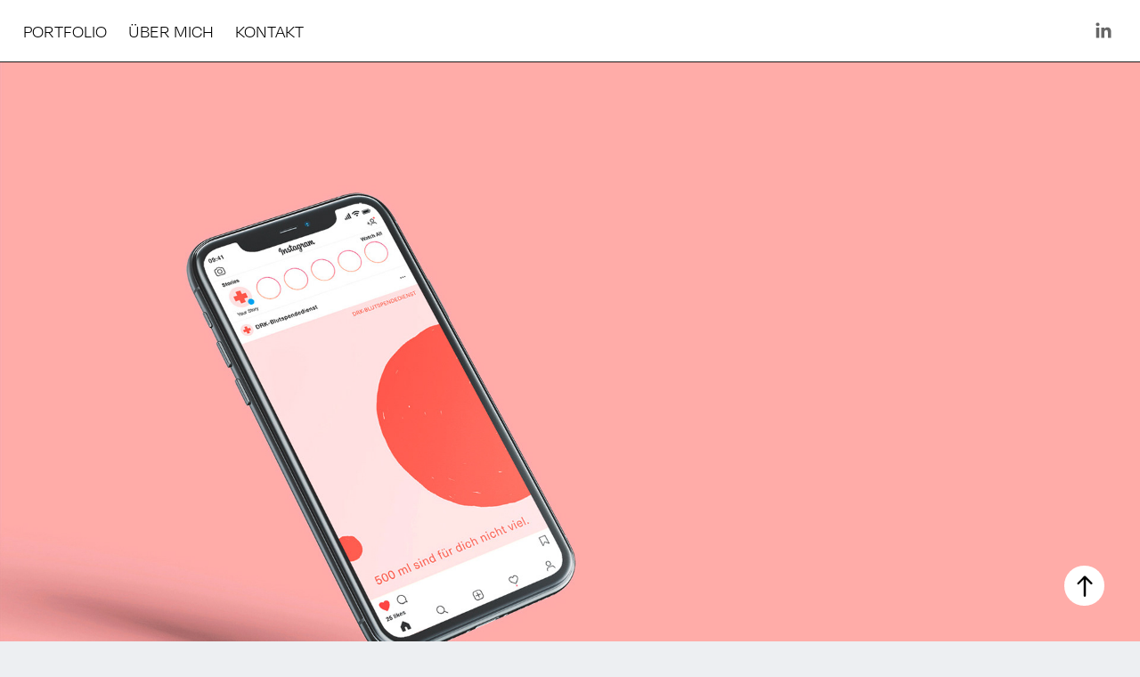

--- FILE ---
content_type: text/html; charset=utf-8
request_url: https://julia-s-albrecht.de/kampagne-drk
body_size: 7306
content:
<!DOCTYPE HTML>
<html lang="en-US">
<head>
  <meta charset="UTF-8" />
  <meta name="viewport" content="width=device-width, initial-scale=1" />
      <meta name="keywords"  content="Design,Designerin,Kommunikationsdesign,Münster,UI Design,UX Design,Julia Albrecht,Julia S Albrecht" />
      <meta name="description"  content="Die multimediale Kampagne nimmt durch eine positive Bildsprache die Angst vorm Blutspenden.
→" />
      <meta name="twitter:card"  content="summary_large_image" />
      <meta name="twitter:site"  content="@AdobePortfolio" />
      <meta  property="og:title" content="UX Designerin Julia Sophie Albrecht - KAMPAGNE DRK" />
      <meta  property="og:description" content="Die multimediale Kampagne nimmt durch eine positive Bildsprache die Angst vorm Blutspenden.
→" />
      <meta  property="og:image" content="https://cdn.myportfolio.com/c52337b0-d3a3-481d-ae27-efa888c09562/d272920c-9267-4825-829f-a1a507d0ac44_rwc_0x68x2144x1608x2144.jpg?h=8780d9cef6d09db8d895fe1ea2b3760b" />
        <link rel="icon" href="https://cdn.myportfolio.com/c52337b0-d3a3-481d-ae27-efa888c09562/4a864405-d673-4643-81dc-916e808a958b_carw_1x1x32.png?h=43e9b5411ec39444350453c2f5979839" />
        <link rel="apple-touch-icon" href="https://cdn.myportfolio.com/c52337b0-d3a3-481d-ae27-efa888c09562/99d6b920-0039-4449-aa74-81fb476b7ce6_carw_1x1x180.png?h=47e3c04463af0fd4f02150ab47b2df48" />
      <link rel="stylesheet" href="/dist/css/main.css" type="text/css" />
      <link rel="stylesheet" href="https://cdn.myportfolio.com/c52337b0-d3a3-481d-ae27-efa888c09562/ae3f88d0264715e3d7220ed62a133cee1720534782.css?h=cd84c25939341ab573e721be765eebb6" type="text/css" />
    <link rel="canonical" href="https://julia-s-albrecht.de/kampagne-drk" />
      <title>UX Designerin Julia Sophie Albrecht - KAMPAGNE DRK</title>
    <script type="text/javascript" src="//use.typekit.net/ik/[base64].js?cb=35f77bfb8b50944859ea3d3804e7194e7a3173fb" async onload="
    try {
      window.Typekit.load();
    } catch (e) {
      console.warn('Typekit not loaded.');
    }
    "></script>
</head>
  <body class="transition-enabled">  <div class='page-background-video page-background-video-with-panel'>
  </div>
  <div class="js-responsive-nav">
    <div class="responsive-nav has-social">
      <div class="responsive-nav__contents">
        <div class="close-responsive-click-area js-close-responsive-nav">
          <div class="close-responsive-button"></div>
        </div>
            <nav class="nav-container" data-hover-hint="nav" data-hover-hint-placement="bottom-start">
                <div class="gallery-title"><a href="/portfolio" >PORTFOLIO</a></div>
      <div class="page-title">
        <a href="/ueber-mich" >ÜBER MICH</a>
      </div>
      <div class="page-title">
        <a href="/kontakt" >KONTAKT</a>
      </div>
            </nav>
          <div class="social pf-nav-social" data-context="theme.nav" data-hover-hint="navSocialIcons" data-hover-hint-placement="bottom-start">
            <ul>
                    <li>
                      <a href="https://www.linkedin.com/in/julia-s-albrecht/" target="_blank">
                        <svg version="1.1" id="Layer_1" xmlns="http://www.w3.org/2000/svg" xmlns:xlink="http://www.w3.org/1999/xlink" viewBox="0 0 30 24" style="enable-background:new 0 0 30 24;" xml:space="preserve" class="icon">
                        <path id="path-1_24_" d="M19.6,19v-5.8c0-1.4-0.5-2.4-1.7-2.4c-1,0-1.5,0.7-1.8,1.3C16,12.3,16,12.6,16,13v6h-3.4
                          c0,0,0.1-9.8,0-10.8H16v1.5c0,0,0,0,0,0h0v0C16.4,9,17.2,7.9,19,7.9c2.3,0,4,1.5,4,4.9V19H19.6z M8.9,6.7L8.9,6.7
                          C7.7,6.7,7,5.9,7,4.9C7,3.8,7.8,3,8.9,3s1.9,0.8,1.9,1.9C10.9,5.9,10.1,6.7,8.9,6.7z M10.6,19H7.2V8.2h3.4V19z"/>
                        </svg>
                      </a>
                    </li>
            </ul>
          </div>
      </div>
    </div>
  </div>
  <div class="site-wrap cfix">
    <div class="site-container">
      <div class="site-content e2e-site-content">
          <header class="site-header js-site-header " data-context="theme.nav" data-hover-hint="nav" data-hover-hint-placement="top-start">
              <nav class="nav-container" data-hover-hint="nav" data-hover-hint-placement="bottom-start">
                <div class="gallery-title"><a href="/portfolio" >PORTFOLIO</a></div>
      <div class="page-title">
        <a href="/ueber-mich" >ÜBER MICH</a>
      </div>
      <div class="page-title">
        <a href="/kontakt" >KONTAKT</a>
      </div>
              </nav>
              <div class="social pf-nav-social" data-context="theme.nav" data-hover-hint="navSocialIcons" data-hover-hint-placement="bottom-start">
                <ul>
                        <li>
                          <a href="https://www.linkedin.com/in/julia-s-albrecht/" target="_blank">
                            <svg version="1.1" id="Layer_1" xmlns="http://www.w3.org/2000/svg" xmlns:xlink="http://www.w3.org/1999/xlink" viewBox="0 0 30 24" style="enable-background:new 0 0 30 24;" xml:space="preserve" class="icon">
                            <path id="path-1_24_" d="M19.6,19v-5.8c0-1.4-0.5-2.4-1.7-2.4c-1,0-1.5,0.7-1.8,1.3C16,12.3,16,12.6,16,13v6h-3.4
                              c0,0,0.1-9.8,0-10.8H16v1.5c0,0,0,0,0,0h0v0C16.4,9,17.2,7.9,19,7.9c2.3,0,4,1.5,4,4.9V19H19.6z M8.9,6.7L8.9,6.7
                              C7.7,6.7,7,5.9,7,4.9C7,3.8,7.8,3,8.9,3s1.9,0.8,1.9,1.9C10.9,5.9,10.1,6.7,8.9,6.7z M10.6,19H7.2V8.2h3.4V19z"/>
                            </svg>
                          </a>
                        </li>
                </ul>
              </div>
              <div class="hamburger-click-area js-hamburger">
                <div class="hamburger">
                  <i></i>
                  <i></i>
                  <i></i>
                </div>
              </div>
          </header>
        <main>
  <div class="page-container js-site-wrap" data-context="page.page.container" data-hover-hint="pageContainer">
    <section class="page standard-modules">
      <div class="page-content js-page-content" data-context="pages" data-identity="id:p5fc2b9c14e0e5595807c9360969d661148c2e3da8a28e93f43dca">
        <div id="project-canvas" class="js-project-modules modules content">
          <div id="project-modules">
              
              <div class="project-module module image project-module-image js-js-project-module"  style="padding-top: px;
padding-bottom: px;
">

  

  
     <div class="js-lightbox" data-src="https://cdn.myportfolio.com/c52337b0-d3a3-481d-ae27-efa888c09562/77a5ee50-8aef-440c-9847-a6625f5e4502.jpg?h=329c31de213191892a50960481133e89">
           <img
             class="js-lazy e2e-site-project-module-image"
             src="[data-uri]"
             data-src="https://cdn.myportfolio.com/c52337b0-d3a3-481d-ae27-efa888c09562/77a5ee50-8aef-440c-9847-a6625f5e4502_rw_1920.jpg?h=afa08c237b5a86812b4b1137edf46edf"
             data-srcset="https://cdn.myportfolio.com/c52337b0-d3a3-481d-ae27-efa888c09562/77a5ee50-8aef-440c-9847-a6625f5e4502_rw_600.jpg?h=c535d70f1c2f789d35c2907984b33c30 600w,https://cdn.myportfolio.com/c52337b0-d3a3-481d-ae27-efa888c09562/77a5ee50-8aef-440c-9847-a6625f5e4502_rw_1200.jpg?h=58267ab825fbcdf0d4fc48a8b4275e31 1200w,https://cdn.myportfolio.com/c52337b0-d3a3-481d-ae27-efa888c09562/77a5ee50-8aef-440c-9847-a6625f5e4502_rw_1920.jpg?h=afa08c237b5a86812b4b1137edf46edf 1920w,"
             data-sizes="(max-width: 1920px) 100vw, 1920px"
             width="1920"
             height="0"
             style="padding-bottom: 60.5%; background: rgba(0, 0, 0, 0.03)"
             
           >
     </div>
  

</div>

              
              
              
              
              
              
              
              
              
              
              
              
              
              <div class="project-module module text project-module-text align- js-project-module e2e-site-project-module-text" style="padding-top: 40px;
padding-bottom: 20px;
  width: 100%;
  max-width: 800px;
  float: center;
  clear: both;
">
  <div class="rich-text js-text-editable module-text"><div class="sub-title"><span style="font-size:50px;" class="texteditor-inline-fontsize">KAMPAGNE DRK /</span> Die multimediale Kampagne wirbt mit einer für das Deutsche Rote Kreuz neuen und positiv konnotierten Bildsprache für die Blutspende. Jedes Plakat wurde als Standbild und als animiertes GIF gestaltet, um einen flexiblen Einsatz sowohl im analogen als auch im digitalen Bereich zu ermöglichen.<br></div></div>
</div>

              
              
              
              
              
              
              
              
              
              <div class="project-module module text project-module-text align- js-project-module e2e-site-project-module-text" style="padding-top: 20px;
padding-bottom: 40px;
  width: 100%;
  max-width: 800px;
  float: center;
  clear: both;
">
  <div class="rich-text js-text-editable module-text"><div class="sub-title">Meine Rolle<br></div><div>Kampagnenentwicklung, Kommunikationsdesign, Animation<br></div><div class="sub-title">Team<br></div><div>2 Designer:innen<br></div><div class="sub-title">Zeit<br></div><div>April – Juni 2019<br></div></div>
</div>

              
              
              
              
              
              <div class="project-module module image project-module-image js-js-project-module"  style="padding-top: px;
padding-bottom: px;
">

  

  
     <div class="js-lightbox" data-src="https://cdn.myportfolio.com/c52337b0-d3a3-481d-ae27-efa888c09562/0542ad00-377b-4b4d-bb15-b6f05f6682c2.png?h=6d1b250dfdb40d1fd0c5564bf57f207a">
           <img
             class="js-lazy e2e-site-project-module-image"
             src="[data-uri]"
             data-src="https://cdn.myportfolio.com/c52337b0-d3a3-481d-ae27-efa888c09562/0542ad00-377b-4b4d-bb15-b6f05f6682c2_rw_1920.png?h=039816f6094633b6dcb1550dcf692ba0"
             data-srcset="https://cdn.myportfolio.com/c52337b0-d3a3-481d-ae27-efa888c09562/0542ad00-377b-4b4d-bb15-b6f05f6682c2_rw_600.png?h=5a151f556730f1a93b0da4015552a611 600w,https://cdn.myportfolio.com/c52337b0-d3a3-481d-ae27-efa888c09562/0542ad00-377b-4b4d-bb15-b6f05f6682c2_rw_1200.png?h=364bab2fb289579faa95b05d0b8e771c 1200w,https://cdn.myportfolio.com/c52337b0-d3a3-481d-ae27-efa888c09562/0542ad00-377b-4b4d-bb15-b6f05f6682c2_rw_1920.png?h=039816f6094633b6dcb1550dcf692ba0 1920w,"
             data-sizes="(max-width: 1920px) 100vw, 1920px"
             width="1920"
             height="0"
             style="padding-bottom: 58.17%; background: rgba(0, 0, 0, 0.03)"
             
           >
     </div>
  

</div>

              
              
              
              
              
              
              
              
              
              
              
              
              
              <div class="project-module module text project-module-text align- js-project-module e2e-site-project-module-text" style="padding-top: 30px;
padding-bottom: 10px;
  width: 100%;
  max-width: 800px;
  float: center;
  clear: both;
">
  <div class="rich-text js-text-editable module-text"><div class="title">Ziele &amp; Vorgehen<br></div><div>Da Blutspender:innen zurzeit durchschnittlich 42 Jahre alt sind, soll durch die freie und lockere Bildsprache eine jüngere Zielgruppe angesprochen werden. Die Botschaften der vierteiligen Plakatserie informieren zum Thema Blutspende und regen gleichzeitig über eine emotionale Ebene zum Nachdenken an. Nach einer Analyse bisheriger Kampagnen des DRK-Blutspendedienstes haben wir festgestellt, dass häufig mit einer eher negativen oder vorwurfsvollen (Bild-)Sprache gearbeitet wurde. Diese negativen Gefühle möchten wir durch positive und informierende Botschaften ersetzen. Denn sobald Rezipient:innen die Blutspende besser verstehen und sie positive Gefühle damit verbinden, empfinden sie weniger Angst und können beginnen über eine mögliche Spende nachdenken.<br></div></div>
</div>

              
              
              
              
              
              
              
              
              
              <div class="project-module module text project-module-text align- js-project-module e2e-site-project-module-text">
  <div class="rich-text js-text-editable module-text"><div class="title">Ergebnis<br></div><div>Wir haben uns aufgrund der jungen Zielgruppe und der vielfältigen Verwendung in verschiedenen Medien für eine multimediale Kampagne entschieden. Die vier entwickelten und visualisierten Botschaften erregen durch die Animationen Aufmerksamkeit und funktionieren ebenso gut als Standbilder.<br></div></div>
</div>

              
              
              
              
              
              
              
              
              
              
              
              
              
              <div class="project-module module tree project-module-tree js-js-project-module e2e-site-project-module-tree" >
  <div class="tree-wrapper valign-center">
      <div class="tree-child-wrapper" style="flex: 101">
        
        
        
        
        
        <div class="project-module module text project-module-text align- js-project-module e2e-site-project-module-text" style="padding-top: 20px;
padding-bottom: 40px;
  width: 55%;
  max-width: 800px;
  float: center;
  clear: both;
">
  <div class="rich-text js-text-editable module-text"><div class="sub-title">Leben teilen<br></div><div>Botschaft: Deine Blutspende hilft einer anderen Person zu überleben. Du bleibst gesund und kannst jemandem dabei helfen auch wieder gesund zu werden.<br></div></div>
</div>

        
        
        
      </div>
      <div class="tree-child-wrapper" style="flex: 99">
        
        <div class="project-module module image project-module-image js-js-project-module"  style="padding-top: px;
padding-bottom: px;
">

  

  
     <div class="js-lightbox" data-src="https://cdn.myportfolio.com/c52337b0-d3a3-481d-ae27-efa888c09562/b121201d-4a2a-4106-a6b1-295342250d73.gif?h=3a712f8994c6d545e4ebbafdae3dc04d">
           <img
             class="js-lazy e2e-site-project-module-image"
             src="[data-uri]"
             data-src="https://cdn.myportfolio.com/c52337b0-d3a3-481d-ae27-efa888c09562/b121201d-4a2a-4106-a6b1-295342250d73_rw_600.gif?h=938133408eeaef8941871ddf23a23949"
             data-srcset="https://cdn.myportfolio.com/c52337b0-d3a3-481d-ae27-efa888c09562/b121201d-4a2a-4106-a6b1-295342250d73_rw_600.gif?h=938133408eeaef8941871ddf23a23949 452w,"
             data-sizes="(max-width: 452px) 100vw, 452px"
             width="452"
             height="0"
             style="padding-bottom: 141.59%; background: rgba(0, 0, 0, 0.03)"
             
           >
     </div>
  

</div>

        
        
        
        
        
        
        
      </div>
  </div>
</div>

              
              
              
              
              
              
              
              
              
              <div class="project-module module tree project-module-tree js-js-project-module e2e-site-project-module-tree" >
  <div class="tree-wrapper valign-center">
      <div class="tree-child-wrapper" style="flex: 1">
        
        <div class="project-module module image project-module-image js-js-project-module"  style="padding-top: 0px;
padding-bottom: 20px;
  width: 100%;
  max-width: 450px;
  float: center;
  clear: both;
">

  

  
     <div class="js-lightbox" data-src="https://cdn.myportfolio.com/c52337b0-d3a3-481d-ae27-efa888c09562/c158e9da-f181-4110-82f8-65655475e6a2.gif?h=696d6dac905d0a3f8a078d88d884c1f4">
           <img
             class="js-lazy e2e-site-project-module-image"
             src="[data-uri]"
             data-src="https://cdn.myportfolio.com/c52337b0-d3a3-481d-ae27-efa888c09562/c158e9da-f181-4110-82f8-65655475e6a2_rw_1920.gif?h=24b91d2cc37975e61004dbded4f75f77"
             data-srcset="https://cdn.myportfolio.com/c52337b0-d3a3-481d-ae27-efa888c09562/c158e9da-f181-4110-82f8-65655475e6a2_rw_600.gif?h=b857d32edf36646df3babf3c7f4aac7e 600w,https://cdn.myportfolio.com/c52337b0-d3a3-481d-ae27-efa888c09562/c158e9da-f181-4110-82f8-65655475e6a2_rw_1200.gif?h=a166e40059bde330dd9007b5d0a31db3 1200w,https://cdn.myportfolio.com/c52337b0-d3a3-481d-ae27-efa888c09562/c158e9da-f181-4110-82f8-65655475e6a2_rw_1920.gif?h=24b91d2cc37975e61004dbded4f75f77 1271w,"
             data-sizes="(max-width: 1271px) 100vw, 1271px"
             width="1271"
             height="0"
             style="padding-bottom: 141.5%; background: rgba(0, 0, 0, 0.03)"
             
           >
     </div>
  

</div>

        
        
        
        
        
        
        
      </div>
      <div class="tree-child-wrapper" style="flex: 1">
        
        
        
        
        
        <div class="project-module module text project-module-text align- js-project-module e2e-site-project-module-text" style="padding-top: 20px;
padding-bottom: 40px;
  width: 55%;
  max-width: 800px;
  float: center;
  clear: both;
">
  <div class="rich-text js-text-editable module-text"><div class="sub-title">500 ml<br></div><div>Botschaft: Bei einer Blutspende gibst du nur 500 ml von ca. 6 Litern ab. Du bist dazu in der Lage nach einer Blutspende das fehlende Blut zu reproduzieren. Für den Empfänger kann deine Spende lebenswichtig sein.<br></div></div>
</div>

        
        
        
      </div>
  </div>
</div>

              
              
              
              
              
              
              
              
              
              <div class="project-module module tree project-module-tree js-js-project-module e2e-site-project-module-tree" >
  <div class="tree-wrapper valign-center">
      <div class="tree-child-wrapper" style="flex: 1">
        
        
        
        
        
        <div class="project-module module text project-module-text align- js-project-module e2e-site-project-module-text" style="padding-top: 20px;
padding-bottom: 40px;
  width: 55%;
  max-width: 800px;
  float: center;
  clear: both;
">
  <div class="rich-text js-text-editable module-text"><div class="sub-title">8 von 10 Menschen<br></div><div>Botschaft: 80 % der Menschen sind mindestens einmal im Leben auf eine Blutspende oder ein Produkt daraus angewiesen. Mit großer Wahrscheinlichkeit benötigst du auch einmal eine Spende.<br></div></div>
</div>

        
        
        
      </div>
      <div class="tree-child-wrapper" style="flex: 1">
        
        <div class="project-module module image project-module-image js-js-project-module"  style="padding-top: 0px;
padding-bottom: 20px;
  width: 100%;
  float: center;
  clear: both;
">

  

  
     <div class="js-lightbox" data-src="https://cdn.myportfolio.com/c52337b0-d3a3-481d-ae27-efa888c09562/6ac5618d-f0b9-4666-a023-39ac7755607f.gif?h=2d02bc4b1e1e7857ce2904e6ce6b017d">
           <img
             class="js-lazy e2e-site-project-module-image"
             src="[data-uri]"
             data-src="https://cdn.myportfolio.com/c52337b0-d3a3-481d-ae27-efa888c09562/6ac5618d-f0b9-4666-a023-39ac7755607f_rw_600.gif?h=ca25318b4730583bebfd0fbf0d2181b1"
             data-srcset="https://cdn.myportfolio.com/c52337b0-d3a3-481d-ae27-efa888c09562/6ac5618d-f0b9-4666-a023-39ac7755607f_rw_600.gif?h=ca25318b4730583bebfd0fbf0d2181b1 425w,"
             data-sizes="(max-width: 425px) 100vw, 425px"
             width="425"
             height="0"
             style="padding-bottom: 141.41%; background: rgba(0, 0, 0, 0.03)"
             
           >
     </div>
  

</div>

        
        
        
        
        
        
        
      </div>
  </div>
</div>

              
              
              
              
              
              
              
              
              
              <div class="project-module module tree project-module-tree js-js-project-module e2e-site-project-module-tree" >
  <div class="tree-wrapper valign-center">
      <div class="tree-child-wrapper" style="flex: 1">
        
        <div class="project-module module image project-module-image js-js-project-module"  style="padding-top: 0px;
padding-bottom: 20px;
  width: 100%;
  max-width: 450px;
  float: center;
  clear: both;
">

  

  
     <div class="js-lightbox" data-src="https://cdn.myportfolio.com/c52337b0-d3a3-481d-ae27-efa888c09562/0a3906cd-2540-4986-98f5-0fa115fb051e.gif?h=0941cc918449cd07c2eacabc505337cb">
           <img
             class="js-lazy e2e-site-project-module-image"
             src="[data-uri]"
             data-src="https://cdn.myportfolio.com/c52337b0-d3a3-481d-ae27-efa888c09562/0a3906cd-2540-4986-98f5-0fa115fb051e_rw_1200.gif?h=11a31a6e804d4e2950ac79210342108f"
             data-srcset="https://cdn.myportfolio.com/c52337b0-d3a3-481d-ae27-efa888c09562/0a3906cd-2540-4986-98f5-0fa115fb051e_rw_600.gif?h=2336741eb5f8f4920c0ce0e3d7a99e1d 600w,https://cdn.myportfolio.com/c52337b0-d3a3-481d-ae27-efa888c09562/0a3906cd-2540-4986-98f5-0fa115fb051e_rw_1200.gif?h=11a31a6e804d4e2950ac79210342108f 1130w,"
             data-sizes="(max-width: 1130px) 100vw, 1130px"
             width="1130"
             height="0"
             style="padding-bottom: 141.5%; background: rgba(0, 0, 0, 0.03)"
             
           >
     </div>
  

</div>

        
        
        
        
        
        
        
      </div>
      <div class="tree-child-wrapper" style="flex: 1">
        
        
        
        
        
        <div class="project-module module text project-module-text align- js-project-module e2e-site-project-module-text" style="padding-top: 20px;
padding-bottom: 40px;
  width: 55%;
  max-width: 800px;
  float: center;
  clear: both;
">
  <div class="rich-text js-text-editable module-text"><div class="sub-title">Empfänger:innen sichtbar machen<br></div><div>Botschaft: Menschen sind aus verschiedenen Gründen auf deine Spende angewiesen. Dahinter stehen viele individuelle Schicksale.</div></div>
</div>

        
        
        
      </div>
  </div>
</div>

          </div>
        </div>
      </div>
    </section>
          <section class="other-projects" data-context="page.page.other_pages" data-hover-hint="otherPages">
            <div class="title-wrapper">
              <div class="title-container">
                  <h3 class="other-projects-title preserve-whitespace">Weitere Projekte</h3>
              </div>
            </div>
            <div class="project-covers">
                  <a class="project-cover js-project-cover-touch hold-space" href="/mentoring-app" data-context="pages" data-identity="id:p6026cc15a0d4f770db15ad4942f69377e5adaa653ea04ae751dfd">
                      <div class="cover-image-wrap">
                        <div class="cover-image">
                            <div class="cover cover-normal">

            <img
              class="cover__img js-lazy"
              src="https://cdn.myportfolio.com/c52337b0-d3a3-481d-ae27-efa888c09562/f81c91e1-9928-462d-ba50-cbe4eb51f3d3_rwc_77x0x2834x2126x32.png?h=481bbd6219882fb769440f3980ff6144"
              data-src="https://cdn.myportfolio.com/c52337b0-d3a3-481d-ae27-efa888c09562/f81c91e1-9928-462d-ba50-cbe4eb51f3d3_rwc_77x0x2834x2126x2834.png?h=34d06c35dd72885c17146bad10f734f0"
              data-srcset="https://cdn.myportfolio.com/c52337b0-d3a3-481d-ae27-efa888c09562/f81c91e1-9928-462d-ba50-cbe4eb51f3d3_rwc_77x0x2834x2126x640.png?h=b829128285f663156b8d4ceadae56b93 640w, https://cdn.myportfolio.com/c52337b0-d3a3-481d-ae27-efa888c09562/f81c91e1-9928-462d-ba50-cbe4eb51f3d3_rwc_77x0x2834x2126x1280.png?h=b4457ee9dac3ecf4690b1819ff705f25 1280w, https://cdn.myportfolio.com/c52337b0-d3a3-481d-ae27-efa888c09562/f81c91e1-9928-462d-ba50-cbe4eb51f3d3_rwc_77x0x2834x2126x1366.png?h=a2fcf1e125f44f451bb858cfd07da578 1366w, https://cdn.myportfolio.com/c52337b0-d3a3-481d-ae27-efa888c09562/f81c91e1-9928-462d-ba50-cbe4eb51f3d3_rwc_77x0x2834x2126x1920.png?h=bfe752e5f91a5e2481ea351fba83d709 1920w, https://cdn.myportfolio.com/c52337b0-d3a3-481d-ae27-efa888c09562/f81c91e1-9928-462d-ba50-cbe4eb51f3d3_rwc_77x0x2834x2126x2560.png?h=b8a5877d61ffa892b0f4762d97481a7a 2560w, https://cdn.myportfolio.com/c52337b0-d3a3-481d-ae27-efa888c09562/f81c91e1-9928-462d-ba50-cbe4eb51f3d3_rwc_77x0x2834x2126x2834.png?h=34d06c35dd72885c17146bad10f734f0 5120w"
              data-sizes="(max-width: 540px) 100vw, (max-width: 768px) 50vw, 100vw"
            >
                                      </div>
                        </div>
                      </div>
                    <div class="details-wrap">
                      <div class="details">
                        <div class="details-inner">
                            <div class="title preserve-whitespace">MENTORING APP</div>
                        </div>
                      </div>
                    </div>
                  </a>
                  <a class="project-cover js-project-cover-touch hold-space" href="/tech4germany" data-context="pages" data-identity="id:p5fc2bc29bdd134fef73002ccc8aae55c6f81244a64feeaffbc0a4">
                      <div class="cover-image-wrap">
                        <div class="cover-image">
                            <div class="cover cover-normal">

            <img
              class="cover__img js-lazy"
              src="https://cdn.myportfolio.com/c52337b0-d3a3-481d-ae27-efa888c09562/e944b6a5-9a42-410d-9927-d842bed0be17_rwc_202x0x1390x1043x32.jpg?h=bd8a4fab87d75621be90c7ff9bcc2524"
              data-src="https://cdn.myportfolio.com/c52337b0-d3a3-481d-ae27-efa888c09562/e944b6a5-9a42-410d-9927-d842bed0be17_rwc_202x0x1390x1043x1390.jpg?h=e11a192f19cce1fb63f70461e9a67ac3"
              data-srcset="https://cdn.myportfolio.com/c52337b0-d3a3-481d-ae27-efa888c09562/e944b6a5-9a42-410d-9927-d842bed0be17_rwc_202x0x1390x1043x640.jpg?h=0ea0f214fe4c5c8ea8d89feafb642fe7 640w, https://cdn.myportfolio.com/c52337b0-d3a3-481d-ae27-efa888c09562/e944b6a5-9a42-410d-9927-d842bed0be17_rwc_202x0x1390x1043x1280.jpg?h=4e5299009f29e779e8a9ada8e05917b3 1280w, https://cdn.myportfolio.com/c52337b0-d3a3-481d-ae27-efa888c09562/e944b6a5-9a42-410d-9927-d842bed0be17_rwc_202x0x1390x1043x1366.jpg?h=59f837e5d1b44005879e6836a9f9837d 1366w, https://cdn.myportfolio.com/c52337b0-d3a3-481d-ae27-efa888c09562/e944b6a5-9a42-410d-9927-d842bed0be17_rwc_202x0x1390x1043x1390.jpg?h=e11a192f19cce1fb63f70461e9a67ac3 1920w, https://cdn.myportfolio.com/c52337b0-d3a3-481d-ae27-efa888c09562/e944b6a5-9a42-410d-9927-d842bed0be17_rwc_202x0x1390x1043x1390.jpg?h=e11a192f19cce1fb63f70461e9a67ac3 2560w, https://cdn.myportfolio.com/c52337b0-d3a3-481d-ae27-efa888c09562/e944b6a5-9a42-410d-9927-d842bed0be17_rwc_202x0x1390x1043x1390.jpg?h=e11a192f19cce1fb63f70461e9a67ac3 5120w"
              data-sizes="(max-width: 540px) 100vw, (max-width: 768px) 50vw, 100vw"
            >
                                      </div>
                        </div>
                      </div>
                    <div class="details-wrap">
                      <div class="details">
                        <div class="details-inner">
                            <div class="title preserve-whitespace">TECH4GERMANY</div>
                        </div>
                      </div>
                    </div>
                  </a>
                  <a class="project-cover js-project-cover-touch hold-space" href="/orientierungssystem" data-context="pages" data-identity="id:p5fc7d09ec4f4e3d48ece2e448644c457fea7624d5b96edab9df02">
                      <div class="cover-image-wrap">
                        <div class="cover-image">
                            <div class="cover cover-normal">

            <img
              class="cover__img js-lazy"
              src="https://cdn.myportfolio.com/c52337b0-d3a3-481d-ae27-efa888c09562/da91a1de-1fe1-4743-a4a7-1495b5dc3193_rwc_421x0x1572x1179x32.jpg?h=1263f57c7561725e35d991035d766349"
              data-src="https://cdn.myportfolio.com/c52337b0-d3a3-481d-ae27-efa888c09562/da91a1de-1fe1-4743-a4a7-1495b5dc3193_rwc_421x0x1572x1179x1572.jpg?h=371ea4499a97e23842c4da42fd2beb36"
              data-srcset="https://cdn.myportfolio.com/c52337b0-d3a3-481d-ae27-efa888c09562/da91a1de-1fe1-4743-a4a7-1495b5dc3193_rwc_421x0x1572x1179x640.jpg?h=a6d1f77a971a46eca918c2734975f09b 640w, https://cdn.myportfolio.com/c52337b0-d3a3-481d-ae27-efa888c09562/da91a1de-1fe1-4743-a4a7-1495b5dc3193_rwc_421x0x1572x1179x1280.jpg?h=864ea82b92cfd2e05fca39b71d9bfa87 1280w, https://cdn.myportfolio.com/c52337b0-d3a3-481d-ae27-efa888c09562/da91a1de-1fe1-4743-a4a7-1495b5dc3193_rwc_421x0x1572x1179x1366.jpg?h=68dfa6d616d7758ea773297bad949d39 1366w, https://cdn.myportfolio.com/c52337b0-d3a3-481d-ae27-efa888c09562/da91a1de-1fe1-4743-a4a7-1495b5dc3193_rwc_421x0x1572x1179x1920.jpg?h=e3946ed0522fd2040c63013590558fc9 1920w, https://cdn.myportfolio.com/c52337b0-d3a3-481d-ae27-efa888c09562/da91a1de-1fe1-4743-a4a7-1495b5dc3193_rwc_421x0x1572x1179x1572.jpg?h=371ea4499a97e23842c4da42fd2beb36 2560w, https://cdn.myportfolio.com/c52337b0-d3a3-481d-ae27-efa888c09562/da91a1de-1fe1-4743-a4a7-1495b5dc3193_rwc_421x0x1572x1179x1572.jpg?h=371ea4499a97e23842c4da42fd2beb36 5120w"
              data-sizes="(max-width: 540px) 100vw, (max-width: 768px) 50vw, 100vw"
            >
                                      </div>
                        </div>
                      </div>
                    <div class="details-wrap">
                      <div class="details">
                        <div class="details-inner">
                            <div class="title preserve-whitespace">AUSSTELLUNGSKONZEPT</div>
                        </div>
                      </div>
                    </div>
                  </a>
                  <a class="project-cover js-project-cover-touch hold-space" href="/websiteprojekt-miux" data-context="pages" data-identity="id:p5fc2bbf9f23c94af7d25c5716d622f09028b2e8f1d1cf3be0a813">
                      <div class="cover-image-wrap">
                        <div class="cover-image">
                            <div class="cover cover-normal">

            <img
              class="cover__img js-lazy"
              src="https://cdn.myportfolio.com/c52337b0-d3a3-481d-ae27-efa888c09562/a906a8d8-b27f-44a9-a5a3-eb6649f927bf_rwc_0x22x1000x750x32.png?h=0a670355851400b927b975c0158dbabf"
              data-src="https://cdn.myportfolio.com/c52337b0-d3a3-481d-ae27-efa888c09562/a906a8d8-b27f-44a9-a5a3-eb6649f927bf_rwc_0x22x1000x750x1000.png?h=6c91e68826cd64868530ec7dc2f20520"
              data-srcset="https://cdn.myportfolio.com/c52337b0-d3a3-481d-ae27-efa888c09562/a906a8d8-b27f-44a9-a5a3-eb6649f927bf_rwc_0x22x1000x750x640.png?h=c88d2ecf52097b4c1972d9085490bb7c 640w, https://cdn.myportfolio.com/c52337b0-d3a3-481d-ae27-efa888c09562/a906a8d8-b27f-44a9-a5a3-eb6649f927bf_rwc_0x22x1000x750x1000.png?h=6c91e68826cd64868530ec7dc2f20520 1280w, https://cdn.myportfolio.com/c52337b0-d3a3-481d-ae27-efa888c09562/a906a8d8-b27f-44a9-a5a3-eb6649f927bf_rwc_0x22x1000x750x1000.png?h=6c91e68826cd64868530ec7dc2f20520 1366w, https://cdn.myportfolio.com/c52337b0-d3a3-481d-ae27-efa888c09562/a906a8d8-b27f-44a9-a5a3-eb6649f927bf_rwc_0x22x1000x750x1000.png?h=6c91e68826cd64868530ec7dc2f20520 1920w, https://cdn.myportfolio.com/c52337b0-d3a3-481d-ae27-efa888c09562/a906a8d8-b27f-44a9-a5a3-eb6649f927bf_rwc_0x22x1000x750x1000.png?h=6c91e68826cd64868530ec7dc2f20520 2560w, https://cdn.myportfolio.com/c52337b0-d3a3-481d-ae27-efa888c09562/a906a8d8-b27f-44a9-a5a3-eb6649f927bf_rwc_0x22x1000x750x1000.png?h=6c91e68826cd64868530ec7dc2f20520 5120w"
              data-sizes="(max-width: 540px) 100vw, (max-width: 768px) 50vw, 100vw"
            >
                                      </div>
                        </div>
                      </div>
                    <div class="details-wrap">
                      <div class="details">
                        <div class="details-inner">
                            <div class="title preserve-whitespace">WEBSITEPROJEKT MIUX</div>
                        </div>
                      </div>
                    </div>
                  </a>
                  <a class="project-cover js-project-cover-touch hold-space" href="/a-type-specimen" data-context="pages" data-identity="id:p5fc7cc43d48e64a93832fa45c0f5cc8d9dd1cf61eb5906708ab14">
                      <div class="cover-image-wrap">
                        <div class="cover-image">
                            <div class="cover cover-normal">

            <img
              class="cover__img js-lazy"
              src="https://cdn.myportfolio.com/c52337b0-d3a3-481d-ae27-efa888c09562/218638e1-6b08-401b-9496-b2de0f7960db_rwc_122x0x1173x880x32.jpg?h=ffe01c2b55cdcef9d8ba6078bde7946d"
              data-src="https://cdn.myportfolio.com/c52337b0-d3a3-481d-ae27-efa888c09562/218638e1-6b08-401b-9496-b2de0f7960db_rwc_122x0x1173x880x1173.jpg?h=eddbaf6b15dd0a02b6a28b15d006c0ee"
              data-srcset="https://cdn.myportfolio.com/c52337b0-d3a3-481d-ae27-efa888c09562/218638e1-6b08-401b-9496-b2de0f7960db_rwc_122x0x1173x880x640.jpg?h=c4104619da65d682e39ff80554e2fc08 640w, https://cdn.myportfolio.com/c52337b0-d3a3-481d-ae27-efa888c09562/218638e1-6b08-401b-9496-b2de0f7960db_rwc_122x0x1173x880x1280.jpg?h=8b3004118f8e8ac06bd6f63b58337776 1280w, https://cdn.myportfolio.com/c52337b0-d3a3-481d-ae27-efa888c09562/218638e1-6b08-401b-9496-b2de0f7960db_rwc_122x0x1173x880x1366.jpg?h=3dd2d3bdb395dcdac863c8474958a386 1366w, https://cdn.myportfolio.com/c52337b0-d3a3-481d-ae27-efa888c09562/218638e1-6b08-401b-9496-b2de0f7960db_rwc_122x0x1173x880x1173.jpg?h=eddbaf6b15dd0a02b6a28b15d006c0ee 1920w, https://cdn.myportfolio.com/c52337b0-d3a3-481d-ae27-efa888c09562/218638e1-6b08-401b-9496-b2de0f7960db_rwc_122x0x1173x880x1173.jpg?h=eddbaf6b15dd0a02b6a28b15d006c0ee 2560w, https://cdn.myportfolio.com/c52337b0-d3a3-481d-ae27-efa888c09562/218638e1-6b08-401b-9496-b2de0f7960db_rwc_122x0x1173x880x1173.jpg?h=eddbaf6b15dd0a02b6a28b15d006c0ee 5120w"
              data-sizes="(max-width: 540px) 100vw, (max-width: 768px) 50vw, 100vw"
            >
                                      </div>
                        </div>
                      </div>
                    <div class="details-wrap">
                      <div class="details">
                        <div class="details-inner">
                            <div class="title preserve-whitespace">A TYPE SPECIMEN</div>
                        </div>
                      </div>
                    </div>
                  </a>
            </div>
          </section>
        <section class="back-to-top" data-hover-hint="backToTop">
          <a href="#"><span class="arrow">&uarr;</span><span class="preserve-whitespace">Back to Top</span></a>
        </section>
        <a class="back-to-top-fixed js-back-to-top back-to-top-fixed-with-panel" data-hover-hint="backToTop" data-hover-hint-placement="top-start" href="#">
          <svg version="1.1" id="Layer_1" xmlns="http://www.w3.org/2000/svg" xmlns:xlink="http://www.w3.org/1999/xlink" x="0px" y="0px"
           viewBox="0 0 26 26" style="enable-background:new 0 0 26 26;" xml:space="preserve" class="icon icon-back-to-top">
          <g>
            <path d="M13.8,1.3L21.6,9c0.1,0.1,0.1,0.3,0.2,0.4c0.1,0.1,0.1,0.3,0.1,0.4s0,0.3-0.1,0.4c-0.1,0.1-0.1,0.3-0.3,0.4
              c-0.1,0.1-0.2,0.2-0.4,0.3c-0.2,0.1-0.3,0.1-0.4,0.1c-0.1,0-0.3,0-0.4-0.1c-0.2-0.1-0.3-0.2-0.4-0.3L14.2,5l0,19.1
              c0,0.2-0.1,0.3-0.1,0.5c0,0.1-0.1,0.3-0.3,0.4c-0.1,0.1-0.2,0.2-0.4,0.3c-0.1,0.1-0.3,0.1-0.5,0.1c-0.1,0-0.3,0-0.4-0.1
              c-0.1-0.1-0.3-0.1-0.4-0.3c-0.1-0.1-0.2-0.2-0.3-0.4c-0.1-0.1-0.1-0.3-0.1-0.5l0-19.1l-5.7,5.7C6,10.8,5.8,10.9,5.7,11
              c-0.1,0.1-0.3,0.1-0.4,0.1c-0.2,0-0.3,0-0.4-0.1c-0.1-0.1-0.3-0.2-0.4-0.3c-0.1-0.1-0.1-0.2-0.2-0.4C4.1,10.2,4,10.1,4.1,9.9
              c0-0.1,0-0.3,0.1-0.4c0-0.1,0.1-0.3,0.3-0.4l7.7-7.8c0.1,0,0.2-0.1,0.2-0.1c0,0,0.1-0.1,0.2-0.1c0.1,0,0.2,0,0.2-0.1
              c0.1,0,0.1,0,0.2,0c0,0,0.1,0,0.2,0c0.1,0,0.2,0,0.2,0.1c0.1,0,0.1,0.1,0.2,0.1C13.7,1.2,13.8,1.2,13.8,1.3z"/>
          </g>
          </svg>
        </a>
  </div>
              <footer class="site-footer" data-hover-hint="footer">
                <div class="footer-text">
                  Kontakt über <u> <a href="mailto:mail@julia-s-albrecht.de" target="_blank">mail@julia-s-albrecht.de</a> </u><br><br><a href="https://julia-s-albrecht.de/impressum">Impressum</a>
                </div>
              </footer>
        </main>
      </div>
    </div>
  </div>
</body>
<script type="text/javascript">
  // fix for Safari's back/forward cache
  window.onpageshow = function(e) {
    if (e.persisted) { window.location.reload(); }
  };
</script>
  <script type="text/javascript">var __config__ = {"page_id":"p5fc2b9c14e0e5595807c9360969d661148c2e3da8a28e93f43dca","theme":{"name":"andreas"},"pageTransition":true,"linkTransition":true,"disableDownload":false,"localizedValidationMessages":{"required":"This field is required","Email":"This field must be a valid email address"},"lightbox":{"enabled":true,"color":{"opacity":0.94,"hex":"#fff"}},"cookie_banner":{"enabled":false}};</script>
  <script type="text/javascript" src="/site/translations?cb=35f77bfb8b50944859ea3d3804e7194e7a3173fb"></script>
  <script type="text/javascript" src="/dist/js/main.js?cb=35f77bfb8b50944859ea3d3804e7194e7a3173fb"></script>
</html>
